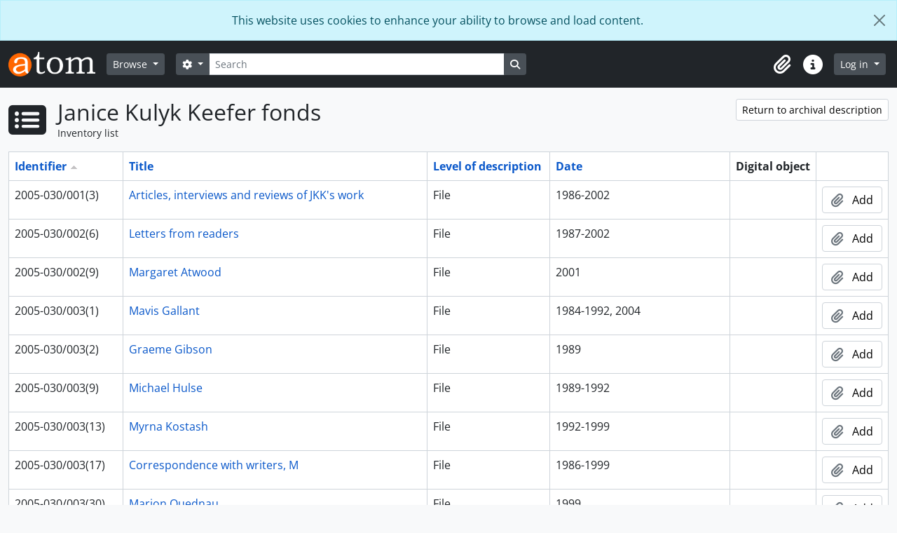

--- FILE ---
content_type: text/html; charset=utf-8
request_url: https://atom.library.yorku.ca/index.php/janice-kulyk-keefer-fonds/informationobject/inventory
body_size: 10845
content:
<!DOCTYPE html>
<html lang="en" dir="ltr">
  <head>
    <meta charset="utf-8">
    <meta name="viewport" content="width=device-width, initial-scale=1">
    <title>Janice Kulyk Keefer fonds - Inventory list - York University Libraries Clara Thomas Archives &amp; Special Collections</title>
        <link rel="shortcut icon" href="/favicon.ico">
    <script defer src="/dist/js/vendor.bundle.1697f26639ee588df9ee.js"></script><script defer src="/dist/js/arDominionB5Plugin.bundle.7522e096e2153c557e7c.js"></script><link href="/dist/css/arDominionB5Plugin.bundle.f93253c1b4f1a0e1d6f5.css" rel="stylesheet">
    
<!-- Matomo -->
<script>
  var _paq = window._paq = window._paq || [];
  /* tracker methods like "setCustomDimension" should be called before "trackPageView" */
  _paq.push(['trackPageView']);
  _paq.push(['enableLinkTracking']);
  (function() {
    var u="https://matomo.library.yorku.ca/";
    _paq.push(['setTrackerUrl', u+'matomo.php']);
    _paq.push(['setSiteId', '81']);
    var d=document, g=d.createElement('script'), s=d.getElementsByTagName('script')[0];
    g.async=true; g.src=u+'matomo.js'; s.parentNode.insertBefore(g,s);
  })();
</script>
<!-- End Matomo Code -->

  </head>
  <body class="d-flex flex-column min-vh-100 informationobject inventory show-edit-tooltips">
        <div class="visually-hidden-focusable p-3 border-bottom">
  <a class="btn btn-sm btn-secondary" href="#main-column">
    Skip to main content  </a>
</div>
    
<div id="privacy-message" class="alert alert-info alert-dismissible rounded-0 text-center mb-0" role="alert">
  <p>This website uses cookies to enhance your ability to browse and load content.</p>  <button type="button" class="btn-close" data-bs-dismiss="alert" aria-label="Close"></button>
</div>



<header id="top-bar" class="navbar navbar-expand-lg navbar-dark bg-dark" role="navigation" aria-label="Main navigation">
  <div class="container-fluid">
          <a class="navbar-brand d-flex flex-wrap flex-lg-nowrap align-items-center py-0 me-0" href="/index.php/" title="Home" rel="home">
                  <img alt="AtoM logo" class="d-inline-block my-2 me-3" height="35" src="/plugins/arDominionB5Plugin/images/logo.png" />                      </a>
        <button class="navbar-toggler atom-btn-secondary my-2 me-1 px-1" type="button" data-bs-toggle="collapse" data-bs-target="#navbar-content" aria-controls="navbar-content" aria-expanded="false">
      <i 
        class="fas fa-2x fa-fw fa-bars" 
        data-bs-toggle="tooltip"
        data-bs-placement="bottom"
        title="Toggle navigation"
        aria-hidden="true">
      </i>
      <span class="visually-hidden">Toggle navigation</span>
    </button>
    <div class="collapse navbar-collapse flex-wrap justify-content-end me-1" id="navbar-content">
      <div class="d-flex flex-wrap flex-lg-nowrap flex-grow-1">
        <div class="dropdown my-2 me-3">
  <button class="btn btn-sm atom-btn-secondary dropdown-toggle" type="button" id="browse-menu" data-bs-toggle="dropdown" aria-expanded="false">
    Browse  </button>
  <ul class="dropdown-menu mt-2" aria-labelledby="browse-menu">
    <li>
      <h6 class="dropdown-header">
        Browse      </h6>
    </li>
                  <li id="node_browseInformationObjects">
          <a class="dropdown-item" href="/index.php/informationobject/browse" title="Archival descriptions">Archival descriptions</a>        </li>
                        <li id="node_browseActors">
          <a class="dropdown-item" href="/index.php/actor/browse" title="People and organizations">People and organizations</a>        </li>
                        <li id="node_browseSubjects">
          <a class="dropdown-item" href="/index.php/taxonomy/index/id/35" title="Subjects">Subjects</a>        </li>
                        <li id="node_browsePlaces">
          <a class="dropdown-item" href="/index.php/taxonomy/index/id/42" title="Places">Places</a>        </li>
                        <li id="node_browseDigitalObjects">
          <a class="dropdown-item" href="/index.php/informationobject/browse?view=card&amp;onlyMedia=1&amp;topLod=0" title="Digital objects">Digital objects</a>        </li>
            </ul>
</div>
        <form
  id="search-box"
  class="d-flex flex-grow-1 my-2"
  role="search"
  action="/index.php/informationobject/browse">
  <h2 class="visually-hidden">Search</h2>
  <input type="hidden" name="topLod" value="0">
  <input type="hidden" name="sort" value="relevance">
  <div class="input-group flex-nowrap">
    <button
      id="search-box-options"
      class="btn btn-sm atom-btn-secondary dropdown-toggle"
      type="button"
      data-bs-toggle="dropdown"
      data-bs-auto-close="outside"
      aria-expanded="false">
      <i class="fas fa-cog" aria-hidden="true"></i>
      <span class="visually-hidden">Search options</span>
    </button>
    <div class="dropdown-menu mt-2" aria-labelledby="search-box-options">
            <a class="dropdown-item" href="/index.php/informationobject/browse?showAdvanced=1&topLod=0">
        Advanced search      </a>
    </div>
    <input
      id="search-box-input"
      class="form-control form-control-sm dropdown-toggle"
      type="search"
      name="query"
      autocomplete="off"
      value=""
      placeholder="Search"
      data-url="/index.php/search/autocomplete"
      data-bs-toggle="dropdown"
      aria-label="Search"
      aria-expanded="false">
    <ul id="search-box-results" class="dropdown-menu mt-2" aria-labelledby="search-box-input"></ul>
    <button class="btn btn-sm atom-btn-secondary" type="submit">
      <i class="fas fa-search" aria-hidden="true"></i>
      <span class="visually-hidden">Search in browse page</span>
    </button>
  </div>
</form>
      </div>
      <div class="d-flex flex-nowrap flex-column flex-lg-row align-items-strech align-items-lg-center">
        <ul class="navbar-nav mx-lg-2">
                    <li class="nav-item dropdown d-flex flex-column">
  <a
    class="nav-link dropdown-toggle d-flex align-items-center p-0"
    href="#"
    id="clipboard-menu"
    role="button"
    data-bs-toggle="dropdown"
    aria-expanded="false"
    data-total-count-label="records added"
    data-alert-close="Close"
    data-load-alert-message="There was an error loading the clipboard content."
    data-export-alert-message="The clipboard is empty for this entity type."
    data-export-check-url="/index.php/clipboard/exportCheck"
    data-delete-alert-message="Note: clipboard items unclipped in this page will be removed from the clipboard when the page is refreshed. You can re-select them now, or reload the page to remove them completely. Using the sort or print preview buttons will also cause a page reload - so anything currently deselected will be lost!">
    <i
      class="fas fa-2x fa-fw fa-paperclip px-0 px-lg-2 py-2"
      data-bs-toggle="tooltip"
      data-bs-placement="bottom"
      data-bs-custom-class="d-none d-lg-block"
      title="Clipboard"
      aria-hidden="true">
    </i>
    <span class="d-lg-none mx-1" aria-hidden="true">
      Clipboard    </span>
    <span class="visually-hidden">
      Clipboard    </span>
  </a>
  <ul class="dropdown-menu dropdown-menu-end mb-2" aria-labelledby="clipboard-menu">
    <li>
      <h6 class="dropdown-header">
        Clipboard      </h6>
    </li>
    <li class="text-muted text-nowrap px-3 pb-2">
      <span
        id="counts-block"
        data-information-object-label="Archival description"
        data-actor-object-label="Authority record"
        data-repository-object-label="Archival institution">
      </span>
    </li>
                  <li id="node_clearClipboard">
          <a class="dropdown-item" href="/index.php/" title="Clear all selections">Clear all selections</a>        </li>
                        <li id="node_goToClipboard">
          <a class="dropdown-item" href="/index.php/clipboard/view" title="Go to clipboard">Go to clipboard</a>        </li>
                        <li id="node_loadClipboard">
          <a class="dropdown-item" href="/index.php/clipboard/load" title="Load clipboard">Load clipboard</a>        </li>
                        <li id="node_saveClipboard">
          <a class="dropdown-item" href="/index.php/clipboard/save" title="Save clipboard">Save clipboard</a>        </li>
            </ul>
</li>
                    <li class="nav-item dropdown d-flex flex-column">
  <a
    class="nav-link dropdown-toggle d-flex align-items-center p-0"
    href="#"
    id="quick-links-menu"
    role="button"
    data-bs-toggle="dropdown"
    aria-expanded="false">
    <i
      class="fas fa-2x fa-fw fa-info-circle px-0 px-lg-2 py-2"
      data-bs-toggle="tooltip"
      data-bs-placement="bottom"
      data-bs-custom-class="d-none d-lg-block"
      title="Quick links"
      aria-hidden="true">
    </i>
    <span class="d-lg-none mx-1" aria-hidden="true">
      Quick links    </span> 
    <span class="visually-hidden">
      Quick links    </span>
  </a>
  <ul class="dropdown-menu dropdown-menu-end mb-2" aria-labelledby="quick-links-menu">
    <li>
      <h6 class="dropdown-header">
        Quick links      </h6>
    </li>
                  <li id="node_home">
          <a class="dropdown-item" href="/index.php/" title="Home">Home</a>        </li>
                                                      <li id="node_privacy">
          <a class="dropdown-item" href="/index.php/privacy" title="Privacy Policy">Privacy Policy</a>        </li>
            </ul>
</li>
        </ul>
              <div class="dropdown my-2">
    <button class="btn btn-sm atom-btn-secondary dropdown-toggle" type="button" id="user-menu" data-bs-toggle="dropdown" data-bs-auto-close="outside" aria-expanded="false">
      Log in    </button>
    <div class="dropdown-menu dropdown-menu-lg-end mt-2" aria-labelledby="user-menu">
      <div>
        <h6 class="dropdown-header">
          Have an account?        </h6>
      </div>
      <form class="mx-3 my-2" action="/index.php/user/login" method="post">        <input type="hidden" name="_csrf_token" value="5b78ba68c7e4a4e543e806c41244e1e6" id="csrf_token" /><input type="hidden" name="next" value="https://atom.library.yorku.ca/index.php/janice-kulyk-keefer-fonds/informationobject/inventory" id="next" />        <div class="mb-3"><label class="form-label" for="email">Email<span aria-hidden="true" class="text-primary ms-1"><strong>*</strong></span><span class="visually-hidden">This field is required.</span></label><input type="text" name="email" class="form-control-sm form-control" id="email" /></div>        <div class="mb-3"><label class="form-label" for="password">Password<span aria-hidden="true" class="text-primary ms-1"><strong>*</strong></span><span class="visually-hidden">This field is required.</span></label><input type="password" name="password" class="form-control-sm form-control" autocomplete="off" id="password" /></div>        <button class="btn btn-sm atom-btn-secondary" type="submit">
          Log in        </button>
      </form>
    </div>
  </div>
      </div>
    </div>
  </div>
</header>

    
<div id="wrapper" class="container-xxl pt-3 flex-grow-1">
            <div id="main-column" role="main">
      <div class="d-flex flex-wrap gap-3 mb-3">
    <div class="multiline-header d-inline-flex align-items-center me-2">
      <i class="fas fa-3x fa-list-alt me-3" aria-hidden="true"></i>
      <div class="d-flex flex-column">
        <h1 class="mb-0" aria-describedby="heading-label">
          Janice Kulyk Keefer fonds        </h1>
        <span class="small" id="heading-label">
          Inventory list        </span>
      </div>
    </div>

    <div class="ms-auto">
      <a class="btn btn-sm atom-btn-white text-wrap" href="/index.php/janice-kulyk-keefer-fonds" title="Return to archival description">Return to archival description</a>    </div>
  </div>

                    <div class="table-responsive mb-3">
        <table class="table table-bordered mb-0">
          <tr class="text-nowrap">
            <th class="sortable" width="14%">

  
  <a title="Sort" class="sortable" href="/index.php/janice-kulyk-keefer-fonds/informationobject/inventory?sort=identifierDown">Identifier</a>
      <img alt="Sort ascending" src="/images/up.gif" />  
</th>
            <th class="sortable" width="40%">

  
  <a title="Sort" class="sortable" href="/index.php/janice-kulyk-keefer-fonds/informationobject/inventory?sort=titleUp">Title</a>
  
</th>
            <th class="sortable" width="14%">

  
  <a title="Sort" class="sortable" href="/index.php/janice-kulyk-keefer-fonds/informationobject/inventory?sort=levelUp">Level of description</a>
  
</th>
            <th class="sortable" width="24%">

  
  <a title="Sort" class="sortable" href="/index.php/janice-kulyk-keefer-fonds/informationobject/inventory?sort=dateUp">Date</a>
  
</th>
            <th width="8%">Digital object</th>
            <th></th>
          </tr>
                                  <tr>
              <td>
                2005-030/001(3)              </td>
              <td><a href="/index.php/articles-interviews-and-reviews-of-jkks-work-2" title="Articles, interviews and reviews of JKK's work">Articles, interviews and reviews of JKK's work</a></td>
              <td>
                                                  File                              </td>
              <td>
                1986-2002              </td>
              <td>
                              </td>
              <td>
                <button
  class="btn atom-btn-white ms-auto active-primary clipboard"
  data-clipboard-slug="articles-interviews-and-reviews-of-jkks-work-2"
  data-clipboard-type="informationObject"
    data-title="Add"
  data-alt-title="Remove">
  <i class="fas fa-lg fa-paperclip" aria-hidden="true"></i>
  <span class="ms-2">
    Add  </span>
</button>
              </td>
            </tr>
                                  <tr>
              <td>
                2005-030/002(6)              </td>
              <td><a href="/index.php/letters-from-readers-7" title="Letters from readers">Letters from readers</a></td>
              <td>
                                                  File                              </td>
              <td>
                1987-2002              </td>
              <td>
                              </td>
              <td>
                <button
  class="btn atom-btn-white ms-auto active-primary clipboard"
  data-clipboard-slug="letters-from-readers-7"
  data-clipboard-type="informationObject"
    data-title="Add"
  data-alt-title="Remove">
  <i class="fas fa-lg fa-paperclip" aria-hidden="true"></i>
  <span class="ms-2">
    Add  </span>
</button>
              </td>
            </tr>
                                  <tr>
              <td>
                2005-030/002(9)              </td>
              <td><a href="/index.php/margaret-atwood-4" title="Margaret Atwood">Margaret Atwood</a></td>
              <td>
                                                  File                              </td>
              <td>
                2001              </td>
              <td>
                              </td>
              <td>
                <button
  class="btn atom-btn-white ms-auto active-primary clipboard"
  data-clipboard-slug="margaret-atwood-4"
  data-clipboard-type="informationObject"
    data-title="Add"
  data-alt-title="Remove">
  <i class="fas fa-lg fa-paperclip" aria-hidden="true"></i>
  <span class="ms-2">
    Add  </span>
</button>
              </td>
            </tr>
                                  <tr>
              <td>
                2005-030/003(1)              </td>
              <td><a href="/index.php/mavis-gallant" title="Mavis Gallant">Mavis Gallant</a></td>
              <td>
                                                  File                              </td>
              <td>
                1984-1992, 2004              </td>
              <td>
                              </td>
              <td>
                <button
  class="btn atom-btn-white ms-auto active-primary clipboard"
  data-clipboard-slug="mavis-gallant"
  data-clipboard-type="informationObject"
    data-title="Add"
  data-alt-title="Remove">
  <i class="fas fa-lg fa-paperclip" aria-hidden="true"></i>
  <span class="ms-2">
    Add  </span>
</button>
              </td>
            </tr>
                                  <tr>
              <td>
                2005-030/003(2)              </td>
              <td><a href="/index.php/graeme-gibson" title="Graeme Gibson">Graeme Gibson</a></td>
              <td>
                                                  File                              </td>
              <td>
                1989              </td>
              <td>
                              </td>
              <td>
                <button
  class="btn atom-btn-white ms-auto active-primary clipboard"
  data-clipboard-slug="graeme-gibson"
  data-clipboard-type="informationObject"
    data-title="Add"
  data-alt-title="Remove">
  <i class="fas fa-lg fa-paperclip" aria-hidden="true"></i>
  <span class="ms-2">
    Add  </span>
</button>
              </td>
            </tr>
                                  <tr>
              <td>
                2005-030/003(9)              </td>
              <td><a href="/index.php/michael-hulse-3" title="Michael Hulse">Michael Hulse</a></td>
              <td>
                                                  File                              </td>
              <td>
                1989-1992              </td>
              <td>
                              </td>
              <td>
                <button
  class="btn atom-btn-white ms-auto active-primary clipboard"
  data-clipboard-slug="michael-hulse-3"
  data-clipboard-type="informationObject"
    data-title="Add"
  data-alt-title="Remove">
  <i class="fas fa-lg fa-paperclip" aria-hidden="true"></i>
  <span class="ms-2">
    Add  </span>
</button>
              </td>
            </tr>
                                  <tr>
              <td>
                2005-030/003(13)              </td>
              <td><a href="/index.php/myrna-kostash" title="Myrna Kostash">Myrna Kostash</a></td>
              <td>
                                                  File                              </td>
              <td>
                1992-1999              </td>
              <td>
                              </td>
              <td>
                <button
  class="btn atom-btn-white ms-auto active-primary clipboard"
  data-clipboard-slug="myrna-kostash"
  data-clipboard-type="informationObject"
    data-title="Add"
  data-alt-title="Remove">
  <i class="fas fa-lg fa-paperclip" aria-hidden="true"></i>
  <span class="ms-2">
    Add  </span>
</button>
              </td>
            </tr>
                                  <tr>
              <td>
                2005-030/003(17)              </td>
              <td><a href="/index.php/correspondence-with-writers-m" title="Correspondence with writers, M">Correspondence with writers, M</a></td>
              <td>
                                                  File                              </td>
              <td>
                1986-1999              </td>
              <td>
                              </td>
              <td>
                <button
  class="btn atom-btn-white ms-auto active-primary clipboard"
  data-clipboard-slug="correspondence-with-writers-m"
  data-clipboard-type="informationObject"
    data-title="Add"
  data-alt-title="Remove">
  <i class="fas fa-lg fa-paperclip" aria-hidden="true"></i>
  <span class="ms-2">
    Add  </span>
</button>
              </td>
            </tr>
                                  <tr>
              <td>
                2005-030/003(30)              </td>
              <td><a href="/index.php/marion-quednau" title="Marion Quednau">Marion Quednau</a></td>
              <td>
                                                  File                              </td>
              <td>
                1999              </td>
              <td>
                              </td>
              <td>
                <button
  class="btn atom-btn-white ms-auto active-primary clipboard"
  data-clipboard-slug="marion-quednau"
  data-clipboard-type="informationObject"
    data-title="Add"
  data-alt-title="Remove">
  <i class="fas fa-lg fa-paperclip" aria-hidden="true"></i>
  <span class="ms-2">
    Add  </span>
</button>
              </td>
            </tr>
                                  <tr>
              <td>
                2005-030/003(37)              </td>
              <td><a href="/index.php/esta-spalding" title="Esta Spalding">Esta Spalding</a></td>
              <td>
                                                  File                              </td>
              <td>
                2000              </td>
              <td>
                              </td>
              <td>
                <button
  class="btn atom-btn-white ms-auto active-primary clipboard"
  data-clipboard-slug="esta-spalding"
  data-clipboard-type="informationObject"
    data-title="Add"
  data-alt-title="Remove">
  <i class="fas fa-lg fa-paperclip" aria-hidden="true"></i>
  <span class="ms-2">
    Add  </span>
</button>
              </td>
            </tr>
                                  <tr>
              <td>
                2005-030/003(40)              </td>
              <td><a href="/index.php/jane-urquhart" title="Jane Urquhart">Jane Urquhart</a></td>
              <td>
                                                  File                              </td>
              <td>
                1990              </td>
              <td>
                              </td>
              <td>
                <button
  class="btn atom-btn-white ms-auto active-primary clipboard"
  data-clipboard-slug="jane-urquhart"
  data-clipboard-type="informationObject"
    data-title="Add"
  data-alt-title="Remove">
  <i class="fas fa-lg fa-paperclip" aria-hidden="true"></i>
  <span class="ms-2">
    Add  </span>
</button>
              </td>
            </tr>
                                  <tr>
              <td>
                2005-030/003(43)              </td>
              <td><a href="/index.php/robert-weaver" title="Robert Weaver">Robert Weaver</a></td>
              <td>
                                                  File                              </td>
              <td>
                1986-1999              </td>
              <td>
                              </td>
              <td>
                <button
  class="btn atom-btn-white ms-auto active-primary clipboard"
  data-clipboard-slug="robert-weaver"
  data-clipboard-type="informationObject"
    data-title="Add"
  data-alt-title="Remove">
  <i class="fas fa-lg fa-paperclip" aria-hidden="true"></i>
  <span class="ms-2">
    Add  </span>
</button>
              </td>
            </tr>
                                  <tr>
              <td>
                2005-030/003(44)              </td>
              <td><a href="/index.php/margaret-webb" title="Margaret Webb">Margaret Webb</a></td>
              <td>
                                                  File                              </td>
              <td>
                1991-1993              </td>
              <td>
                              </td>
              <td>
                <button
  class="btn atom-btn-white ms-auto active-primary clipboard"
  data-clipboard-slug="margaret-webb"
  data-clipboard-type="informationObject"
    data-title="Add"
  data-alt-title="Remove">
  <i class="fas fa-lg fa-paperclip" aria-hidden="true"></i>
  <span class="ms-2">
    Add  </span>
</button>
              </td>
            </tr>
                                  <tr>
              <td>
                2005-030/003(45)              </td>
              <td><a href="/index.php/phyllis-webb-2" title="Phyllis Webb">Phyllis Webb</a></td>
              <td>
                                                  File                              </td>
              <td>
                              </td>
              <td>
                              </td>
              <td>
                <button
  class="btn atom-btn-white ms-auto active-primary clipboard"
  data-clipboard-slug="phyllis-webb-2"
  data-clipboard-type="informationObject"
    data-title="Add"
  data-alt-title="Remove">
  <i class="fas fa-lg fa-paperclip" aria-hidden="true"></i>
  <span class="ms-2">
    Add  </span>
</button>
              </td>
            </tr>
                                  <tr>
              <td>
                2005-030/004(1)              </td>
              <td><a href="/index.php/budge-wilson" title="Budge Wilson">Budge Wilson</a></td>
              <td>
                                                  File                              </td>
              <td>
                1992-1993              </td>
              <td>
                              </td>
              <td>
                <button
  class="btn atom-btn-white ms-auto active-primary clipboard"
  data-clipboard-slug="budge-wilson"
  data-clipboard-type="informationObject"
    data-title="Add"
  data-alt-title="Remove">
  <i class="fas fa-lg fa-paperclip" aria-hidden="true"></i>
  <span class="ms-2">
    Add  </span>
</button>
              </td>
            </tr>
                                  <tr>
              <td>
                2005-030/004(2)              </td>
              <td><a href="/index.php/rachel-watt" title="Rachel Watt">Rachel Watt</a></td>
              <td>
                                                  File                              </td>
              <td>
                              </td>
              <td>
                              </td>
              <td>
                <button
  class="btn atom-btn-white ms-auto active-primary clipboard"
  data-clipboard-slug="rachel-watt"
  data-clipboard-type="informationObject"
    data-title="Add"
  data-alt-title="Remove">
  <i class="fas fa-lg fa-paperclip" aria-hidden="true"></i>
  <span class="ms-2">
    Add  </span>
</button>
              </td>
            </tr>
                                  <tr>
              <td>
                2009-018/001(3)              </td>
              <td><a href="/index.php/correspondence-1028" title="Correspondence">Correspondence</a></td>
              <td>
                                                  File                              </td>
              <td>
                1972-1973, 1985, 1990-1999              </td>
              <td>
                              </td>
              <td>
                <button
  class="btn atom-btn-white ms-auto active-primary clipboard"
  data-clipboard-slug="correspondence-1028"
  data-clipboard-type="informationObject"
    data-title="Add"
  data-alt-title="Remove">
  <i class="fas fa-lg fa-paperclip" aria-hidden="true"></i>
  <span class="ms-2">
    Add  </span>
</button>
              </td>
            </tr>
                                  <tr>
              <td>
                2009-018/001(4)              </td>
              <td><a href="/index.php/correspondence-1029" title="Correspondence">Correspondence</a></td>
              <td>
                                                  File                              </td>
              <td>
                2004-2008              </td>
              <td>
                              </td>
              <td>
                <button
  class="btn atom-btn-white ms-auto active-primary clipboard"
  data-clipboard-slug="correspondence-1029"
  data-clipboard-type="informationObject"
    data-title="Add"
  data-alt-title="Remove">
  <i class="fas fa-lg fa-paperclip" aria-hidden="true"></i>
  <span class="ms-2">
    Add  </span>
</button>
              </td>
            </tr>
                                  <tr>
              <td>
                2009-018/001(10)              </td>
              <td><a href="/index.php/drawing-of-janice-kulyk-keefer" title="Drawing of Janice Kulyk Keefer">Drawing of Janice Kulyk Keefer</a></td>
              <td>
                                                  Item                              </td>
              <td>
                [198-]              </td>
              <td>
                              </td>
              <td>
                <button
  class="btn atom-btn-white ms-auto active-primary clipboard"
  data-clipboard-slug="drawing-of-janice-kulyk-keefer"
  data-clipboard-type="informationObject"
    data-title="Add"
  data-alt-title="Remove">
  <i class="fas fa-lg fa-paperclip" aria-hidden="true"></i>
  <span class="ms-2">
    Add  </span>
</button>
              </td>
            </tr>
                                  <tr>
              <td>
                2009-018/001(12)              </td>
              <td><a href="/index.php/green-library-reviews" title="&quot;The green library&quot; : reviews">&quot;The green library&quot; : reviews</a></td>
              <td>
                                                  File                              </td>
              <td>
                1996, 1998              </td>
              <td>
                              </td>
              <td>
                <button
  class="btn atom-btn-white ms-auto active-primary clipboard"
  data-clipboard-slug="green-library-reviews"
  data-clipboard-type="informationObject"
    data-title="Add"
  data-alt-title="Remove">
  <i class="fas fa-lg fa-paperclip" aria-hidden="true"></i>
  <span class="ms-2">
    Add  </span>
</button>
              </td>
            </tr>
                                  <tr>
              <td>
                2009-018/002(1)              </td>
              <td><a href="/index.php/interviews-with-and-profiles-of-janice-kulyk-keefer" title="Interviews with and profiles of Janice Kulyk Keefer">Interviews with and profiles of Janice Kulyk Keefer</a></td>
              <td>
                                                  File                              </td>
              <td>
                1994-1998              </td>
              <td>
                              </td>
              <td>
                <button
  class="btn atom-btn-white ms-auto active-primary clipboard"
  data-clipboard-slug="interviews-with-and-profiles-of-janice-kulyk-keefer"
  data-clipboard-type="informationObject"
    data-title="Add"
  data-alt-title="Remove">
  <i class="fas fa-lg fa-paperclip" aria-hidden="true"></i>
  <span class="ms-2">
    Add  </span>
</button>
              </td>
            </tr>
                                  <tr>
              <td>
                2009-018/002(2)              </td>
              <td><a href="/index.php/janice-kulyk-keefer-olean-public-library-new-york" title="Janice Kulyk Keefer : Olean Public Library, New York">Janice Kulyk Keefer : Olean Public Library, New York</a></td>
              <td>
                                                  Item                              </td>
              <td>
                23 Nov. 1998              </td>
              <td>
                              </td>
              <td>
                <button
  class="btn atom-btn-white ms-auto active-primary clipboard"
  data-clipboard-slug="janice-kulyk-keefer-olean-public-library-new-york"
  data-clipboard-type="informationObject"
    data-title="Add"
  data-alt-title="Remove">
  <i class="fas fa-lg fa-paperclip" aria-hidden="true"></i>
  <span class="ms-2">
    Add  </span>
</button>
              </td>
            </tr>
                                  <tr>
              <td>
                2009-018/002(8)              </td>
              <td><a href="/index.php/receipts-tony-solowski" title="Receipts : Tony Solowski">Receipts : Tony Solowski</a></td>
              <td>
                                                  File                              </td>
              <td>
                1927-1933              </td>
              <td>
                              </td>
              <td>
                <button
  class="btn atom-btn-white ms-auto active-primary clipboard"
  data-clipboard-slug="receipts-tony-solowski"
  data-clipboard-type="informationObject"
    data-title="Add"
  data-alt-title="Remove">
  <i class="fas fa-lg fa-paperclip" aria-hidden="true"></i>
  <span class="ms-2">
    Add  </span>
</button>
              </td>
            </tr>
                                  <tr>
              <td>
                2009-018/002(9)              </td>
              <td><a href="/index.php/reviews-of-rest-harrow-and-april-showers-by-danielle-schaub" title="Reviews of &quot;Rest harrow&quot; and &quot;April showers&quot; by Danielle Schaub">Reviews of &quot;Rest harrow&quot; and &quot;April showers&quot; by Danielle Schaub</a></td>
              <td>
                                                  File                              </td>
              <td>
                1995-1996              </td>
              <td>
                              </td>
              <td>
                <button
  class="btn atom-btn-white ms-auto active-primary clipboard"
  data-clipboard-slug="reviews-of-rest-harrow-and-april-showers-by-danielle-schaub"
  data-clipboard-type="informationObject"
    data-title="Add"
  data-alt-title="Remove">
  <i class="fas fa-lg fa-paperclip" aria-hidden="true"></i>
  <span class="ms-2">
    Add  </span>
</button>
              </td>
            </tr>
                                  <tr>
              <td>
                2012-015/006(12)              </td>
              <td><a href="/index.php/curriculum-vitae-13" title="Curriculum vitae">Curriculum vitae</a></td>
              <td>
                                                  Item                              </td>
              <td>
                [198-?]              </td>
              <td>
                              </td>
              <td>
                <button
  class="btn atom-btn-white ms-auto active-primary clipboard"
  data-clipboard-slug="curriculum-vitae-13"
  data-clipboard-type="informationObject"
    data-title="Add"
  data-alt-title="Remove">
  <i class="fas fa-lg fa-paperclip" aria-hidden="true"></i>
  <span class="ms-2">
    Add  </span>
</button>
              </td>
            </tr>
                                  <tr>
              <td>
                2012-015/014(10)              </td>
              <td><a href="/index.php/thomas-solowski-keefer-son-of-janice-kulyk-keefer-poems" title="Thomas Solowski Keefer (son of Janice Kulyk Keefer) : poems">Thomas Solowski Keefer (son of Janice Kulyk Keefer) : poems</a></td>
              <td>
                                                  File                              </td>
              <td>
                [198-?]              </td>
              <td>
                              </td>
              <td>
                <button
  class="btn atom-btn-white ms-auto active-primary clipboard"
  data-clipboard-slug="thomas-solowski-keefer-son-of-janice-kulyk-keefer-poems"
  data-clipboard-type="informationObject"
    data-title="Add"
  data-alt-title="Remove">
  <i class="fas fa-lg fa-paperclip" aria-hidden="true"></i>
  <span class="ms-2">
    Add  </span>
</button>
              </td>
            </tr>
                                  <tr>
              <td>
                2012-015/014(11)              </td>
              <td><a href="/index.php/radio-interview-for-mom-cd" title="Radio interview (for mom) : CD">Radio interview (for mom) : CD</a></td>
              <td>
                                                  Item                              </td>
              <td>
                              </td>
              <td>
                              </td>
              <td>
                <button
  class="btn atom-btn-white ms-auto active-primary clipboard"
  data-clipboard-slug="radio-interview-for-mom-cd"
  data-clipboard-type="informationObject"
    data-title="Add"
  data-alt-title="Remove">
  <i class="fas fa-lg fa-paperclip" aria-hidden="true"></i>
  <span class="ms-2">
    Add  </span>
</button>
              </td>
            </tr>
                                  <tr>
              <td>
                2005-030/004(15)              </td>
              <td><a href="/index.php/articles-by-jkk-2" title="Articles by JKK">Articles by JKK</a></td>
              <td>
                                                  File                              </td>
              <td>
                1993-2003              </td>
              <td>
                              </td>
              <td>
                <button
  class="btn atom-btn-white ms-auto active-primary clipboard"
  data-clipboard-slug="articles-by-jkk-2"
  data-clipboard-type="informationObject"
    data-title="Add"
  data-alt-title="Remove">
  <i class="fas fa-lg fa-paperclip" aria-hidden="true"></i>
  <span class="ms-2">
    Add  </span>
</button>
              </td>
            </tr>
                                  <tr>
              <td>
                2005-030/005(3)              </td>
              <td><a href="/index.php/articles-reviewed-by-jkk-2" title="Articles reviewed by JKK">Articles reviewed by JKK</a></td>
              <td>
                                                  File                              </td>
              <td>
                1986-1999              </td>
              <td>
                              </td>
              <td>
                <button
  class="btn atom-btn-white ms-auto active-primary clipboard"
  data-clipboard-slug="articles-reviewed-by-jkk-2"
  data-clipboard-type="informationObject"
    data-title="Add"
  data-alt-title="Remove">
  <i class="fas fa-lg fa-paperclip" aria-hidden="true"></i>
  <span class="ms-2">
    Add  </span>
</button>
              </td>
            </tr>
                                  <tr>
              <td>
                2005-030/005(6)              </td>
              <td><a href="/index.php/in-paris-deathly-calm" title="In Paris, a deathly calm">In Paris, a deathly calm</a></td>
              <td>
                                                  File                              </td>
              <td>
                27 Mar. 1999              </td>
              <td>
                              </td>
              <td>
                <button
  class="btn atom-btn-white ms-auto active-primary clipboard"
  data-clipboard-slug="in-paris-deathly-calm"
  data-clipboard-type="informationObject"
    data-title="Add"
  data-alt-title="Remove">
  <i class="fas fa-lg fa-paperclip" aria-hidden="true"></i>
  <span class="ms-2">
    Add  </span>
</button>
              </td>
            </tr>
                                  <tr>
              <td>
                2005-030/005(9)              </td>
              <td><a href="/index.php/in-praise-of-gravity-connie-draft" title="In praise of gravity, Connie, draft">In praise of gravity, Connie, draft</a></td>
              <td>
                                                  File                              </td>
              <td>
                              </td>
              <td>
                              </td>
              <td>
                <button
  class="btn atom-btn-white ms-auto active-primary clipboard"
  data-clipboard-slug="in-praise-of-gravity-connie-draft"
  data-clipboard-type="informationObject"
    data-title="Add"
  data-alt-title="Remove">
  <i class="fas fa-lg fa-paperclip" aria-hidden="true"></i>
  <span class="ms-2">
    Add  </span>
</button>
              </td>
            </tr>
                                  <tr>
              <td>
                2005-030/006(2)              </td>
              <td><a href="/index.php/marrying-sea-revised-draft" title="Marrying the sea, revised draft">Marrying the sea, revised draft</a></td>
              <td>
                                                  File                              </td>
              <td>
                              </td>
              <td>
                              </td>
              <td>
                <button
  class="btn atom-btn-white ms-auto active-primary clipboard"
  data-clipboard-slug="marrying-sea-revised-draft"
  data-clipboard-type="informationObject"
    data-title="Add"
  data-alt-title="Remove">
  <i class="fas fa-lg fa-paperclip" aria-hidden="true"></i>
  <span class="ms-2">
    Add  </span>
</button>
              </td>
            </tr>
                                  <tr>
              <td>
                2005-030/006(25)              </td>
              <td><a href="/index.php/lovely-life-early-prose-fragment" title="A lovely life, early prose fragment">A lovely life, early prose fragment</a></td>
              <td>
                                                  File                              </td>
              <td>
                              </td>
              <td>
                              </td>
              <td>
                <button
  class="btn atom-btn-white ms-auto active-primary clipboard"
  data-clipboard-slug="lovely-life-early-prose-fragment"
  data-clipboard-type="informationObject"
    data-title="Add"
  data-alt-title="Remove">
  <i class="fas fa-lg fa-paperclip" aria-hidden="true"></i>
  <span class="ms-2">
    Add  </span>
</button>
              </td>
            </tr>
                                  <tr>
              <td>
                2005-030/007(2)              </td>
              <td><a href="/index.php/my-worst-journey-draft" title="My worst journey, draft">My worst journey, draft</a></td>
              <td>
                                                  File                              </td>
              <td>
                              </td>
              <td>
                              </td>
              <td>
                <button
  class="btn atom-btn-white ms-auto active-primary clipboard"
  data-clipboard-slug="my-worst-journey-draft"
  data-clipboard-type="informationObject"
    data-title="Add"
  data-alt-title="Remove">
  <i class="fas fa-lg fa-paperclip" aria-hidden="true"></i>
  <span class="ms-2">
    Add  </span>
</button>
              </td>
            </tr>
                                  <tr>
              <td>
                2005-030/007(5)              </td>
              <td><a href="/index.php/other-country-draft" title="The other country, draft">The other country, draft</a></td>
              <td>
                                                  File                              </td>
              <td>
                              </td>
              <td>
                              </td>
              <td>
                <button
  class="btn atom-btn-white ms-auto active-primary clipboard"
  data-clipboard-slug="other-country-draft"
  data-clipboard-type="informationObject"
    data-title="Add"
  data-alt-title="Remove">
  <i class="fas fa-lg fa-paperclip" aria-hidden="true"></i>
  <span class="ms-2">
    Add  </span>
</button>
              </td>
            </tr>
                                  <tr>
              <td>
                2005-030/007(6)              </td>
              <td><a href="/index.php/radiant-paradigms-and-chinks-of-light-mavis-gallants-polish-emigres-in-paris-draft" title="Radiant paradigms and chinks of light : Mavis Gallant's Polish emigres in Paris, draft">Radiant paradigms and chinks of light : Mavis Gallant's Polish emigres in Paris, draft</a></td>
              <td>
                                                  File                              </td>
              <td>
                              </td>
              <td>
                              </td>
              <td>
                <button
  class="btn atom-btn-white ms-auto active-primary clipboard"
  data-clipboard-slug="radiant-paradigms-and-chinks-of-light-mavis-gallants-polish-emigres-in-paris-draft"
  data-clipboard-type="informationObject"
    data-title="Add"
  data-alt-title="Remove">
  <i class="fas fa-lg fa-paperclip" aria-hidden="true"></i>
  <span class="ms-2">
    Add  </span>
</button>
              </td>
            </tr>
                                  <tr>
              <td>
                2005-030/007(18)              </td>
              <td><a href="/index.php/travelling-ladies-draft-3" title="Travelling ladies, draft">Travelling ladies, draft</a></td>
              <td>
                                                  File                              </td>
              <td>
                              </td>
              <td>
                              </td>
              <td>
                <button
  class="btn atom-btn-white ms-auto active-primary clipboard"
  data-clipboard-slug="travelling-ladies-draft-3"
  data-clipboard-type="informationObject"
    data-title="Add"
  data-alt-title="Remove">
  <i class="fas fa-lg fa-paperclip" aria-hidden="true"></i>
  <span class="ms-2">
    Add  </span>
</button>
              </td>
            </tr>
                                  <tr>
              <td>
                2005-030/008(8)              </td>
              <td><a href="/index.php/constellations-novella-doubt-that-stars-are-fire" title="Constellations, novella (doubt that the stars are fire)">Constellations, novella (doubt that the stars are fire)</a></td>
              <td>
                                                  File                              </td>
              <td>
                              </td>
              <td>
                              </td>
              <td>
                <button
  class="btn atom-btn-white ms-auto active-primary clipboard"
  data-clipboard-slug="constellations-novella-doubt-that-stars-are-fire"
  data-clipboard-type="informationObject"
    data-title="Add"
  data-alt-title="Remove">
  <i class="fas fa-lg fa-paperclip" aria-hidden="true"></i>
  <span class="ms-2">
    Add  </span>
</button>
              </td>
            </tr>
                                  <tr>
              <td>
                2005-030/009(5)              </td>
              <td><a href="/index.php/tracery-first-draft-of-rest-harrow" title="Tracery, first draft of Rest harrow">Tracery, first draft of Rest harrow</a></td>
              <td>
                                                  File                              </td>
              <td>
                              </td>
              <td>
                              </td>
              <td>
                <button
  class="btn atom-btn-white ms-auto active-primary clipboard"
  data-clipboard-slug="tracery-first-draft-of-rest-harrow"
  data-clipboard-type="informationObject"
    data-title="Add"
  data-alt-title="Remove">
  <i class="fas fa-lg fa-paperclip" aria-hidden="true"></i>
  <span class="ms-2">
    Add  </span>
</button>
              </td>
            </tr>
                                  <tr>
              <td>
                2005-030/010(1)              </td>
              <td><a href="/index.php/annas-book-galleys" title="Anna's book, galleys">Anna's book, galleys</a></td>
              <td>
                                                  File                              </td>
              <td>
                              </td>
              <td>
                              </td>
              <td>
                <button
  class="btn atom-btn-white ms-auto active-primary clipboard"
  data-clipboard-slug="annas-book-galleys"
  data-clipboard-type="informationObject"
    data-title="Add"
  data-alt-title="Remove">
  <i class="fas fa-lg fa-paperclip" aria-hidden="true"></i>
  <span class="ms-2">
    Add  </span>
</button>
              </td>
            </tr>
                                  <tr>
              <td>
                2005-030/010(6)              </td>
              <td><a href="/index.php/rest-harrow-selection" title="Rest harrow, selection">Rest harrow, selection</a></td>
              <td>
                                                  File                              </td>
              <td>
                              </td>
              <td>
                              </td>
              <td>
                <button
  class="btn atom-btn-white ms-auto active-primary clipboard"
  data-clipboard-slug="rest-harrow-selection"
  data-clipboard-type="informationObject"
    data-title="Add"
  data-alt-title="Remove">
  <i class="fas fa-lg fa-paperclip" aria-hidden="true"></i>
  <span class="ms-2">
    Add  </span>
</button>
              </td>
            </tr>
                                  <tr>
              <td>
                2005-030/010(8)              </td>
              <td><a href="/index.php/green-library-early-draft-2" title="The green library, early draft">The green library, early draft</a></td>
              <td>
                                                  File                              </td>
              <td>
                              </td>
              <td>
                              </td>
              <td>
                <button
  class="btn atom-btn-white ms-auto active-primary clipboard"
  data-clipboard-slug="green-library-early-draft-2"
  data-clipboard-type="informationObject"
    data-title="Add"
  data-alt-title="Remove">
  <i class="fas fa-lg fa-paperclip" aria-hidden="true"></i>
  <span class="ms-2">
    Add  </span>
</button>
              </td>
            </tr>
                                  <tr>
              <td>
                2005-030/011(2)              </td>
              <td><a href="/index.php/green-library-drafts-2" title="The green library, drafts">The green library, drafts</a></td>
              <td>
                                                  File                              </td>
              <td>
                              </td>
              <td>
                              </td>
              <td>
                <button
  class="btn atom-btn-white ms-auto active-primary clipboard"
  data-clipboard-slug="green-library-drafts-2"
  data-clipboard-type="informationObject"
    data-title="Add"
  data-alt-title="Remove">
  <i class="fas fa-lg fa-paperclip" aria-hidden="true"></i>
  <span class="ms-2">
    Add  </span>
</button>
              </td>
            </tr>
                                  <tr>
              <td>
                2005-030/011(7)              </td>
              <td><a href="/index.php/green-library-drafts-7" title="The green library, drafts">The green library, drafts</a></td>
              <td>
                                                  File                              </td>
              <td>
                              </td>
              <td>
                              </td>
              <td>
                <button
  class="btn atom-btn-white ms-auto active-primary clipboard"
  data-clipboard-slug="green-library-drafts-7"
  data-clipboard-type="informationObject"
    data-title="Add"
  data-alt-title="Remove">
  <i class="fas fa-lg fa-paperclip" aria-hidden="true"></i>
  <span class="ms-2">
    Add  </span>
</button>
              </td>
            </tr>
                                  <tr>
              <td>
                2005-030/012(1)              </td>
              <td><a href="/index.php/green-library-draft-2" title="The green library, draft">The green library, draft</a></td>
              <td>
                                                  File                              </td>
              <td>
                May 1990              </td>
              <td>
                              </td>
              <td>
                <button
  class="btn atom-btn-white ms-auto active-primary clipboard"
  data-clipboard-slug="green-library-draft-2"
  data-clipboard-type="informationObject"
    data-title="Add"
  data-alt-title="Remove">
  <i class="fas fa-lg fa-paperclip" aria-hidden="true"></i>
  <span class="ms-2">
    Add  </span>
</button>
              </td>
            </tr>
                                  <tr>
              <td>
                2005-030/012(2)              </td>
              <td><a href="/index.php/green-library-draft-3" title="The green library, draft">The green library, draft</a></td>
              <td>
                                                  File                              </td>
              <td>
                May 1990              </td>
              <td>
                              </td>
              <td>
                <button
  class="btn atom-btn-white ms-auto active-primary clipboard"
  data-clipboard-slug="green-library-draft-3"
  data-clipboard-type="informationObject"
    data-title="Add"
  data-alt-title="Remove">
  <i class="fas fa-lg fa-paperclip" aria-hidden="true"></i>
  <span class="ms-2">
    Add  </span>
</button>
              </td>
            </tr>
                                  <tr>
              <td>
                2005-030/012(6)              </td>
              <td><a href="/index.php/thieves-copy-edited-manuscript-3" title="Thieves, copy-edited manuscript">Thieves, copy-edited manuscript</a></td>
              <td>
                                                  File                              </td>
              <td>
                2005              </td>
              <td>
                              </td>
              <td>
                <button
  class="btn atom-btn-white ms-auto active-primary clipboard"
  data-clipboard-slug="thieves-copy-edited-manuscript-3"
  data-clipboard-type="informationObject"
    data-title="Add"
  data-alt-title="Remove">
  <i class="fas fa-lg fa-paperclip" aria-hidden="true"></i>
  <span class="ms-2">
    Add  </span>
</button>
              </td>
            </tr>
                                  <tr>
              <td>
                2005-030/013(1)              </td>
              <td><a href="/index.php/correspondence-notes-and-other-material-re-writing-of-honey-and-ashes" title="Correspondence, notes and other material re. writing of Honey and ashes">Correspondence, notes and other material re. writing of Honey and ashes</a></td>
              <td>
                                                  File                              </td>
              <td>
                1997-2003              </td>
              <td>
                              </td>
              <td>
                <button
  class="btn atom-btn-white ms-auto active-primary clipboard"
  data-clipboard-slug="correspondence-notes-and-other-material-re-writing-of-honey-and-ashes"
  data-clipboard-type="informationObject"
    data-title="Add"
  data-alt-title="Remove">
  <i class="fas fa-lg fa-paperclip" aria-hidden="true"></i>
  <span class="ms-2">
    Add  </span>
</button>
              </td>
            </tr>
                                  <tr>
              <td>
                2005-030/013(3)              </td>
              <td><a href="/index.php/homecoming-drafts" title="Homecoming, drafts">Homecoming, drafts</a></td>
              <td>
                                                  File                              </td>
              <td>
                              </td>
              <td>
                              </td>
              <td>
                <button
  class="btn atom-btn-white ms-auto active-primary clipboard"
  data-clipboard-slug="homecoming-drafts"
  data-clipboard-type="informationObject"
    data-title="Add"
  data-alt-title="Remove">
  <i class="fas fa-lg fa-paperclip" aria-hidden="true"></i>
  <span class="ms-2">
    Add  </span>
</button>
              </td>
            </tr>
                                  <tr>
              <td>
                2005-030/014(3)              </td>
              <td><a href="/index.php/homecoming-annotated-ms-2" title="Homecoming, annotated ms.">Homecoming, annotated ms.</a></td>
              <td>
                                                  File                              </td>
              <td>
                              </td>
              <td>
                              </td>
              <td>
                <button
  class="btn atom-btn-white ms-auto active-primary clipboard"
  data-clipboard-slug="homecoming-annotated-ms-2"
  data-clipboard-type="informationObject"
    data-title="Add"
  data-alt-title="Remove">
  <i class="fas fa-lg fa-paperclip" aria-hidden="true"></i>
  <span class="ms-2">
    Add  </span>
</button>
              </td>
            </tr>
                                  <tr>
              <td>
                2005-030/014(7)              </td>
              <td><a href="/index.php/honey-and-ashes-manuscript-3" title="Honey and ashes, manuscript">Honey and ashes, manuscript</a></td>
              <td>
                                                  File                              </td>
              <td>
                2000              </td>
              <td>
                              </td>
              <td>
                <button
  class="btn atom-btn-white ms-auto active-primary clipboard"
  data-clipboard-slug="honey-and-ashes-manuscript-3"
  data-clipboard-type="informationObject"
    data-title="Add"
  data-alt-title="Remove">
  <i class="fas fa-lg fa-paperclip" aria-hidden="true"></i>
  <span class="ms-2">
    Add  </span>
</button>
              </td>
            </tr>
                                  <tr>
              <td>
                2005-030/014(9)              </td>
              <td><a href="/index.php/honey-and-ashes-draft-country-of-dead" title="Honey and ashes, draft, The country of the dead">Honey and ashes, draft, The country of the dead</a></td>
              <td>
                                                  File                              </td>
              <td>
                              </td>
              <td>
                              </td>
              <td>
                <button
  class="btn atom-btn-white ms-auto active-primary clipboard"
  data-clipboard-slug="honey-and-ashes-draft-country-of-dead"
  data-clipboard-type="informationObject"
    data-title="Add"
  data-alt-title="Remove">
  <i class="fas fa-lg fa-paperclip" aria-hidden="true"></i>
  <span class="ms-2">
    Add  </span>
</button>
              </td>
            </tr>
                                  <tr>
              <td>
                2005-030/015(2)              </td>
              <td><a href="/index.php/honey-and-ashes-draft-2" title="Honey and ashes, draft">Honey and ashes, draft</a></td>
              <td>
                                                  File                              </td>
              <td>
                              </td>
              <td>
                              </td>
              <td>
                <button
  class="btn atom-btn-white ms-auto active-primary clipboard"
  data-clipboard-slug="honey-and-ashes-draft-2"
  data-clipboard-type="informationObject"
    data-title="Add"
  data-alt-title="Remove">
  <i class="fas fa-lg fa-paperclip" aria-hidden="true"></i>
  <span class="ms-2">
    Add  </span>
</button>
              </td>
            </tr>
                                  <tr>
              <td>
                2005-030/015(3)              </td>
              <td><a href="/index.php/honey-and-ashes-draft-3" title="Honey and ashes, draft">Honey and ashes, draft</a></td>
              <td>
                                                  File                              </td>
              <td>
                              </td>
              <td>
                              </td>
              <td>
                <button
  class="btn atom-btn-white ms-auto active-primary clipboard"
  data-clipboard-slug="honey-and-ashes-draft-3"
  data-clipboard-type="informationObject"
    data-title="Add"
  data-alt-title="Remove">
  <i class="fas fa-lg fa-paperclip" aria-hidden="true"></i>
  <span class="ms-2">
    Add  </span>
</button>
              </td>
            </tr>
                                  <tr>
              <td>
                2005-030/016(3)              </td>
              <td><a href="/index.php/honey-and-ashes-edited-draft-3" title="Honey and ashes, edited draft">Honey and ashes, edited draft</a></td>
              <td>
                                                  File                              </td>
              <td>
                1998              </td>
              <td>
                              </td>
              <td>
                <button
  class="btn atom-btn-white ms-auto active-primary clipboard"
  data-clipboard-slug="honey-and-ashes-edited-draft-3"
  data-clipboard-type="informationObject"
    data-title="Add"
  data-alt-title="Remove">
  <i class="fas fa-lg fa-paperclip" aria-hidden="true"></i>
  <span class="ms-2">
    Add  </span>
</button>
              </td>
            </tr>
                                  <tr>
              <td>
                2009-018/002(14)              </td>
              <td><a href="/index.php/draft-poems-and-notes" title="Draft poems and notes">Draft poems and notes</a></td>
              <td>
                                                  File                              </td>
              <td>
                2004-2005              </td>
              <td>
                              </td>
              <td>
                <button
  class="btn atom-btn-white ms-auto active-primary clipboard"
  data-clipboard-slug="draft-poems-and-notes"
  data-clipboard-type="informationObject"
    data-title="Add"
  data-alt-title="Remove">
  <i class="fas fa-lg fa-paperclip" aria-hidden="true"></i>
  <span class="ms-2">
    Add  </span>
</button>
              </td>
            </tr>
                                  <tr>
              <td>
                2009-018/002(15)              </td>
              <td><a href="/index.php/draft-stories-and-poems" title="Draft stories and poems">Draft stories and poems</a></td>
              <td>
                                                  File                              </td>
              <td>
                1973-2008              </td>
              <td>
                              </td>
              <td>
                <button
  class="btn atom-btn-white ms-auto active-primary clipboard"
  data-clipboard-slug="draft-stories-and-poems"
  data-clipboard-type="informationObject"
    data-title="Add"
  data-alt-title="Remove">
  <i class="fas fa-lg fa-paperclip" aria-hidden="true"></i>
  <span class="ms-2">
    Add  </span>
</button>
              </td>
            </tr>
                                  <tr>
              <td>
                2009-018/003(6)              </td>
              <td><a href="/index.php/ladies-lending-library-copy-edited-manuscript-2" title="&quot;The ladies' lending library&quot; : copy-edited manuscript">&quot;The ladies' lending library&quot; : copy-edited manuscript</a></td>
              <td>
                                                  Item                              </td>
              <td>
                [ca. 2007]              </td>
              <td>
                              </td>
              <td>
                <button
  class="btn atom-btn-white ms-auto active-primary clipboard"
  data-clipboard-slug="ladies-lending-library-copy-edited-manuscript-2"
  data-clipboard-type="informationObject"
    data-title="Add"
  data-alt-title="Remove">
  <i class="fas fa-lg fa-paperclip" aria-hidden="true"></i>
  <span class="ms-2">
    Add  </span>
</button>
              </td>
            </tr>
                                  <tr>
              <td>
                2009-018/005(1)              </td>
              <td><a href="/index.php/ladies-lending-library-draft-manuscripts-2" title="&quot;The ladies' lending library&quot; : draft manuscripts">&quot;The ladies' lending library&quot; : draft manuscripts</a></td>
              <td>
                                                  File                              </td>
              <td>
                [ca. 2006]              </td>
              <td>
                              </td>
              <td>
                <button
  class="btn atom-btn-white ms-auto active-primary clipboard"
  data-clipboard-slug="ladies-lending-library-draft-manuscripts-2"
  data-clipboard-type="informationObject"
    data-title="Add"
  data-alt-title="Remove">
  <i class="fas fa-lg fa-paperclip" aria-hidden="true"></i>
  <span class="ms-2">
    Add  </span>
</button>
              </td>
            </tr>
                                  <tr>
              <td>
                2009-018/006(6)              </td>
              <td><a href="/index.php/published-articles-and-poems-by-janice-kulyk-keefer" title="Published articles and poems by Janice Kulyk Keefer">Published articles and poems by Janice Kulyk Keefer</a></td>
              <td>
                                                  File                              </td>
              <td>
                1992-2008              </td>
              <td>
                              </td>
              <td>
                <button
  class="btn atom-btn-white ms-auto active-primary clipboard"
  data-clipboard-slug="published-articles-and-poems-by-janice-kulyk-keefer"
  data-clipboard-type="informationObject"
    data-title="Add"
  data-alt-title="Remove">
  <i class="fas fa-lg fa-paperclip" aria-hidden="true"></i>
  <span class="ms-2">
    Add  </span>
</button>
              </td>
            </tr>
                                  <tr>
              <td>
                2009-018/007(1)              </td>
              <td><a href="/index.php/thieves-annotated-draft-manuscript-3" title="&quot;Thieves&quot; : annotated draft manuscript">&quot;Thieves&quot; : annotated draft manuscript</a></td>
              <td>
                                                  Item                              </td>
              <td>
                May 2003              </td>
              <td>
                              </td>
              <td>
                <button
  class="btn atom-btn-white ms-auto active-primary clipboard"
  data-clipboard-slug="thieves-annotated-draft-manuscript-3"
  data-clipboard-type="informationObject"
    data-title="Add"
  data-alt-title="Remove">
  <i class="fas fa-lg fa-paperclip" aria-hidden="true"></i>
  <span class="ms-2">
    Add  </span>
</button>
              </td>
            </tr>
                                  <tr>
              <td>
                2009-018/007(3)              </td>
              <td><a href="/index.php/thieves-draft-manuscript-and-notes" title="&quot;Thieves&quot; : draft manuscript and notes">&quot;Thieves&quot; : draft manuscript and notes</a></td>
              <td>
                                                  File                              </td>
              <td>
                2002              </td>
              <td>
                              </td>
              <td>
                <button
  class="btn atom-btn-white ms-auto active-primary clipboard"
  data-clipboard-slug="thieves-draft-manuscript-and-notes"
  data-clipboard-type="informationObject"
    data-title="Add"
  data-alt-title="Remove">
  <i class="fas fa-lg fa-paperclip" aria-hidden="true"></i>
  <span class="ms-2">
    Add  </span>
</button>
              </td>
            </tr>
                                  <tr>
              <td>
                2009-018/007(4)              </td>
              <td><a href="/index.php/thieves-notes-correspondence-and-research-materials" title="&quot;Thieves&quot; : notes, correspondence and research materials">&quot;Thieves&quot; : notes, correspondence and research materials</a></td>
              <td>
                                                  File                              </td>
              <td>
                2000, 2003-2004              </td>
              <td>
                              </td>
              <td>
                <button
  class="btn atom-btn-white ms-auto active-primary clipboard"
  data-clipboard-slug="thieves-notes-correspondence-and-research-materials"
  data-clipboard-type="informationObject"
    data-title="Add"
  data-alt-title="Remove">
  <i class="fas fa-lg fa-paperclip" aria-hidden="true"></i>
  <span class="ms-2">
    Add  </span>
</button>
              </td>
            </tr>
                                  <tr>
              <td>
                2009-018/007(5)              </td>
              <td><a href="/index.php/thieves-partial-draft-manuscript-and-notes" title="&quot;Thieves&quot; : partial draft manuscript and notes">&quot;Thieves&quot; : partial draft manuscript and notes</a></td>
              <td>
                                                  File                              </td>
              <td>
                [ca. 2003]              </td>
              <td>
                              </td>
              <td>
                <button
  class="btn atom-btn-white ms-auto active-primary clipboard"
  data-clipboard-slug="thieves-partial-draft-manuscript-and-notes"
  data-clipboard-type="informationObject"
    data-title="Add"
  data-alt-title="Remove">
  <i class="fas fa-lg fa-paperclip" aria-hidden="true"></i>
  <span class="ms-2">
    Add  </span>
</button>
              </td>
            </tr>
                                  <tr>
              <td>
                2009-018/007(6)              </td>
              <td><a href="/index.php/undergraduate-essays" title="Undergraduate essays">Undergraduate essays</a></td>
              <td>
                                                  File                              </td>
              <td>
                1970, 1972              </td>
              <td>
                              </td>
              <td>
                <button
  class="btn atom-btn-white ms-auto active-primary clipboard"
  data-clipboard-slug="undergraduate-essays"
  data-clipboard-type="informationObject"
    data-title="Add"
  data-alt-title="Remove">
  <i class="fas fa-lg fa-paperclip" aria-hidden="true"></i>
  <span class="ms-2">
    Add  </span>
</button>
              </td>
            </tr>
                                  <tr>
              <td>
                2009-018/007(7)              </td>
              <td><a href="/index.php/waste-zone-and-other-poems-draft-manuscript" title="&quot;The waste zone and other poems&quot; : draft manuscript">&quot;The waste zone and other poems&quot; : draft manuscript</a></td>
              <td>
                                                  Item                              </td>
              <td>
                [200-]              </td>
              <td>
                              </td>
              <td>
                <button
  class="btn atom-btn-white ms-auto active-primary clipboard"
  data-clipboard-slug="waste-zone-and-other-poems-draft-manuscript"
  data-clipboard-type="informationObject"
    data-title="Add"
  data-alt-title="Remove">
  <i class="fas fa-lg fa-paperclip" aria-hidden="true"></i>
  <span class="ms-2">
    Add  </span>
</button>
              </td>
            </tr>
                                  <tr>
              <td>
                2012-015/001(1)              </td>
              <td><a href="/index.php/constellations-draft-in-longhand-novel" title="Constellations [draft in longhand] : novel">Constellations [draft in longhand] : novel</a></td>
              <td>
                                                  Item                              </td>
              <td>
                1988-1989              </td>
              <td>
                              </td>
              <td>
                <button
  class="btn atom-btn-white ms-auto active-primary clipboard"
  data-clipboard-slug="constellations-draft-in-longhand-novel"
  data-clipboard-type="informationObject"
    data-title="Add"
  data-alt-title="Remove">
  <i class="fas fa-lg fa-paperclip" aria-hidden="true"></i>
  <span class="ms-2">
    Add  </span>
</button>
              </td>
            </tr>
                                  <tr>
              <td>
                2012-015/001(2)              </td>
              <td><a href="/index.php/constellations-edited-version-novel-letter-from-random-house" title="Constellations [edited version] : novel : letter from Random House">Constellations [edited version] : novel : letter from Random House</a></td>
              <td>
                                                  Item                              </td>
              <td>
                1988-1989              </td>
              <td>
                              </td>
              <td>
                <button
  class="btn atom-btn-white ms-auto active-primary clipboard"
  data-clipboard-slug="constellations-edited-version-novel-letter-from-random-house"
  data-clipboard-type="informationObject"
    data-title="Add"
  data-alt-title="Remove">
  <i class="fas fa-lg fa-paperclip" aria-hidden="true"></i>
  <span class="ms-2">
    Add  </span>
</button>
              </td>
            </tr>
                                  <tr>
              <td>
                2012-015/001(3)              </td>
              <td><a href="/index.php/stars-in-summer-night-novel" title="Stars in the summer night : novel">Stars in the summer night : novel</a></td>
              <td>
                                                  Item                              </td>
              <td>
                              </td>
              <td>
                              </td>
              <td>
                <button
  class="btn atom-btn-white ms-auto active-primary clipboard"
  data-clipboard-slug="stars-in-summer-night-novel"
  data-clipboard-type="informationObject"
    data-title="Add"
  data-alt-title="Remove">
  <i class="fas fa-lg fa-paperclip" aria-hidden="true"></i>
  <span class="ms-2">
    Add  </span>
</button>
              </td>
            </tr>
                                  <tr>
              <td>
                2012-015/001(4)              </td>
              <td><a href="/index.php/green-library-novel-letter-from-harper-collins-publishers-ltd" title="The green library : novel : letter from Harper Collins Publishers Ltd.">The green library : novel : letter from Harper Collins Publishers Ltd.</a></td>
              <td>
                                                  Item                              </td>
              <td>
                1996-1997              </td>
              <td>
                              </td>
              <td>
                <button
  class="btn atom-btn-white ms-auto active-primary clipboard"
  data-clipboard-slug="green-library-novel-letter-from-harper-collins-publishers-ltd"
  data-clipboard-type="informationObject"
    data-title="Add"
  data-alt-title="Remove">
  <i class="fas fa-lg fa-paperclip" aria-hidden="true"></i>
  <span class="ms-2">
    Add  </span>
</button>
              </td>
            </tr>
                                  <tr>
              <td>
                2012-015/002(7)              </td>
              <td><a href="/index.php/ospedaletti-dramatic-play" title="Ospedaletti : dramatic play">Ospedaletti : dramatic play</a></td>
              <td>
                                                  Item                              </td>
              <td>
                              </td>
              <td>
                              </td>
              <td>
                <button
  class="btn atom-btn-white ms-auto active-primary clipboard"
  data-clipboard-slug="ospedaletti-dramatic-play"
  data-clipboard-type="informationObject"
    data-title="Add"
  data-alt-title="Remove">
  <i class="fas fa-lg fa-paperclip" aria-hidden="true"></i>
  <span class="ms-2">
    Add  </span>
</button>
              </td>
            </tr>
                                  <tr>
              <td>
                2012-015/003(1)              </td>
              <td><a href="/index.php/paris-napoli-express" title="The Paris-Napoli express">The Paris-Napoli express</a></td>
              <td>
                                                  Item                              </td>
              <td>
                2006              </td>
              <td>
                              </td>
              <td>
                <button
  class="btn atom-btn-white ms-auto active-primary clipboard"
  data-clipboard-slug="paris-napoli-express"
  data-clipboard-type="informationObject"
    data-title="Add"
  data-alt-title="Remove">
  <i class="fas fa-lg fa-paperclip" aria-hidden="true"></i>
  <span class="ms-2">
    Add  </span>
</button>
              </td>
            </tr>
                                  <tr>
              <td>
                2012-015/003(2)              </td>
              <td><a href="/index.php/transfigurations-short-story" title="Transfigurations : short story">Transfigurations : short story</a></td>
              <td>
                                                  Item                              </td>
              <td>
                1987              </td>
              <td>
                              </td>
              <td>
                <button
  class="btn atom-btn-white ms-auto active-primary clipboard"
  data-clipboard-slug="transfigurations-short-story"
  data-clipboard-type="informationObject"
    data-title="Add"
  data-alt-title="Remove">
  <i class="fas fa-lg fa-paperclip" aria-hidden="true"></i>
  <span class="ms-2">
    Add  </span>
</button>
              </td>
            </tr>
                                  <tr>
              <td>
                2012-015/003(5)              </td>
              <td><a href="/index.php/hill-climbing-short-story" title="Hill climbing : short story">Hill climbing : short story</a></td>
              <td>
                                                  Item                              </td>
              <td>
                              </td>
              <td>
                              </td>
              <td>
                <button
  class="btn atom-btn-white ms-auto active-primary clipboard"
  data-clipboard-slug="hill-climbing-short-story"
  data-clipboard-type="informationObject"
    data-title="Add"
  data-alt-title="Remove">
  <i class="fas fa-lg fa-paperclip" aria-hidden="true"></i>
  <span class="ms-2">
    Add  </span>
</button>
              </td>
            </tr>
                                  <tr>
              <td>
                2012-015/003(8)              </td>
              <td><a href="/index.php/small-dark-cloud-in-bright-blue-sky-short-story" title="A small, dark cloud in the bright, blue sky : short story">A small, dark cloud in the bright, blue sky : short story</a></td>
              <td>
                                                  Item                              </td>
              <td>
                              </td>
              <td>
                              </td>
              <td>
                <button
  class="btn atom-btn-white ms-auto active-primary clipboard"
  data-clipboard-slug="small-dark-cloud-in-bright-blue-sky-short-story"
  data-clipboard-type="informationObject"
    data-title="Add"
  data-alt-title="Remove">
  <i class="fas fa-lg fa-paperclip" aria-hidden="true"></i>
  <span class="ms-2">
    Add  </span>
</button>
              </td>
            </tr>
                                  <tr>
              <td>
                2012-015/003(15)              </td>
              <td><a href="/index.php/september-eleventh-short-story" title="September eleventh : short story">September eleventh : short story</a></td>
              <td>
                                                  Item                              </td>
              <td>
                              </td>
              <td>
                              </td>
              <td>
                <button
  class="btn atom-btn-white ms-auto active-primary clipboard"
  data-clipboard-slug="september-eleventh-short-story"
  data-clipboard-type="informationObject"
    data-title="Add"
  data-alt-title="Remove">
  <i class="fas fa-lg fa-paperclip" aria-hidden="true"></i>
  <span class="ms-2">
    Add  </span>
</button>
              </td>
            </tr>
                                  <tr>
              <td>
                2012-015/003(18)              </td>
              <td><a href="/index.php/unseen-cuckoo-signs-at-dawn-short-story" title="Unseen, the cuckoo signs at dawn : short story">Unseen, the cuckoo signs at dawn : short story</a></td>
              <td>
                                                  Item                              </td>
              <td>
                              </td>
              <td>
                              </td>
              <td>
                <button
  class="btn atom-btn-white ms-auto active-primary clipboard"
  data-clipboard-slug="unseen-cuckoo-signs-at-dawn-short-story"
  data-clipboard-type="informationObject"
    data-title="Add"
  data-alt-title="Remove">
  <i class="fas fa-lg fa-paperclip" aria-hidden="true"></i>
  <span class="ms-2">
    Add  </span>
</button>
              </td>
            </tr>
                                  <tr>
              <td>
                2012-015/003(21)              </td>
              <td><a href="/index.php/picking-cowslips-short-story-letter-from-atlantis-womens-studies-journal-revue-detudes-sur-la-femme-evaluation-report-of-picking-cowslips" title="Picking cowslips : short story : letter from Atlantis (a women's studies journal / revue d'etudes sur la femme) : evaluation report of picking cowslips">Picking cowslips : short story : letter from Atlantis (a women's studies journal / revue d'etudes sur la femme) : evaluation report of picking cowslips</a></td>
              <td>
                                                  File                              </td>
              <td>
                1987              </td>
              <td>
                              </td>
              <td>
                <button
  class="btn atom-btn-white ms-auto active-primary clipboard"
  data-clipboard-slug="picking-cowslips-short-story-letter-from-atlantis-womens-studies-journal-revue-detudes-sur-la-femme-evaluation-report-of-picking-cowslips"
  data-clipboard-type="informationObject"
    data-title="Add"
  data-alt-title="Remove">
  <i class="fas fa-lg fa-paperclip" aria-hidden="true"></i>
  <span class="ms-2">
    Add  </span>
</button>
              </td>
            </tr>
                                  <tr>
              <td>
                2012-015/003(23)              </td>
              <td><a href="/index.php/fogo-collection-of-poems-includes-following-poems-young-lieutenant-her-womans-lament-island-first-winter-first-burial-demons-summer-names-night-eye-captains-report-cellbound" title="Fogo [collection of poems] : includes the following poems : The young lieutenant : Her woman's lament : The island : The first winter : First burial : Demons : Summer : Names : Night eye : The captain's report : Cellbound">Fogo [collection of poems] : includes the following poems : The young lieutenant : Her woman's lament : The island : The first winter : First burial : Demons : Summer : Names : Night eye : The captain's report : Cellbound</a></td>
              <td>
                                                  File                              </td>
              <td>
                              </td>
              <td>
                              </td>
              <td>
                <button
  class="btn atom-btn-white ms-auto active-primary clipboard"
  data-clipboard-slug="fogo-collection-of-poems-includes-following-poems-young-lieutenant-her-womans-lament-island-first-winter-first-burial-demons-summer-names-night-eye-captains-report-cellbound"
  data-clipboard-type="informationObject"
    data-title="Add"
  data-alt-title="Remove">
  <i class="fas fa-lg fa-paperclip" aria-hidden="true"></i>
  <span class="ms-2">
    Add  </span>
</button>
              </td>
            </tr>
                                  <tr>
              <td>
                2012-015/003(26)              </td>
              <td><a href="/index.php/oranges-for-my-mother-sacra-conversazione-marrying-sea-poem" title="Oranges (for my mother) : Sacra conversazione :
Marrying the sea [poem]">Oranges (for my mother) : Sacra conversazione :
Marrying the sea [poem]</a></td>
              <td>
                                                  Item                              </td>
              <td>
                1998              </td>
              <td>
                              </td>
              <td>
                <button
  class="btn atom-btn-white ms-auto active-primary clipboard"
  data-clipboard-slug="oranges-for-my-mother-sacra-conversazione-marrying-sea-poem"
  data-clipboard-type="informationObject"
    data-title="Add"
  data-alt-title="Remove">
  <i class="fas fa-lg fa-paperclip" aria-hidden="true"></i>
  <span class="ms-2">
    Add  </span>
</button>
              </td>
            </tr>
                                  <tr>
              <td>
                2012-015/003(32)              </td>
              <td><a href="/index.php/cedars-for-tom-15-sacra-conversazione-marrying-sea-poem" title="Cedars ( for Tom, 15) : Sacra conversazione : Marrying the sea [poem]">Cedars ( for Tom, 15) : Sacra conversazione : Marrying the sea [poem]</a></td>
              <td>
                                                  Item                              </td>
              <td>
                1998              </td>
              <td>
                              </td>
              <td>
                <button
  class="btn atom-btn-white ms-auto active-primary clipboard"
  data-clipboard-slug="cedars-for-tom-15-sacra-conversazione-marrying-sea-poem"
  data-clipboard-type="informationObject"
    data-title="Add"
  data-alt-title="Remove">
  <i class="fas fa-lg fa-paperclip" aria-hidden="true"></i>
  <span class="ms-2">
    Add  </span>
</button>
              </td>
            </tr>
                                  <tr>
              <td>
                2012-015/003(38)              </td>
              <td><a href="/index.php/mary-magdalene-sirens-songs-marrying-sea-poem" title="Mary Magdalene : Sirens' songs : Marrying the sea [poem]">Mary Magdalene : Sirens' songs : Marrying the sea [poem]</a></td>
              <td>
                                                  Item                              </td>
              <td>
                1998              </td>
              <td>
                              </td>
              <td>
                <button
  class="btn atom-btn-white ms-auto active-primary clipboard"
  data-clipboard-slug="mary-magdalene-sirens-songs-marrying-sea-poem"
  data-clipboard-type="informationObject"
    data-title="Add"
  data-alt-title="Remove">
  <i class="fas fa-lg fa-paperclip" aria-hidden="true"></i>
  <span class="ms-2">
    Add  </span>
</button>
              </td>
            </tr>
                                  <tr>
              <td>
                2012-015/003(43)              </td>
              <td><a href="/index.php/katherine-mansfield-to-middleton-murry-sirens-songs-marrying-sea-poem" title="Katherine Mansfield to Middleton Murry : Sirens' songs : Marrying the sea [poem]">Katherine Mansfield to Middleton Murry : Sirens' songs : Marrying the sea [poem]</a></td>
              <td>
                                                  Item                              </td>
              <td>
                1998              </td>
              <td>
                              </td>
              <td>
                <button
  class="btn atom-btn-white ms-auto active-primary clipboard"
  data-clipboard-slug="katherine-mansfield-to-middleton-murry-sirens-songs-marrying-sea-poem"
  data-clipboard-type="informationObject"
    data-title="Add"
  data-alt-title="Remove">
  <i class="fas fa-lg fa-paperclip" aria-hidden="true"></i>
  <span class="ms-2">
    Add  </span>
</button>
              </td>
            </tr>
                                  <tr>
              <td>
                2012-015/003(47)              </td>
              <td><a href="/index.php/her-serving-womans-lament-isle-of-demons-marrying-sea-poem" title="Her serving woman's lament : Isle of demons : Marrying the sea [poem]">Her serving woman's lament : Isle of demons : Marrying the sea [poem]</a></td>
              <td>
                                                  Item                              </td>
              <td>
                1998              </td>
              <td>
                              </td>
              <td>
                <button
  class="btn atom-btn-white ms-auto active-primary clipboard"
  data-clipboard-slug="her-serving-womans-lament-isle-of-demons-marrying-sea-poem"
  data-clipboard-type="informationObject"
    data-title="Add"
  data-alt-title="Remove">
  <i class="fas fa-lg fa-paperclip" aria-hidden="true"></i>
  <span class="ms-2">
    Add  </span>
</button>
              </td>
            </tr>
                                  <tr>
              <td>
                2012-015/003(49)              </td>
              <td><a href="/index.php/hunters-isle-of-demons-marrying-sea-poem" title="Hunters : Isle of demons : Marrying the sea [poem]">Hunters : Isle of demons : Marrying the sea [poem]</a></td>
              <td>
                                                  Item                              </td>
              <td>
                1998              </td>
              <td>
                              </td>
              <td>
                <button
  class="btn atom-btn-white ms-auto active-primary clipboard"
  data-clipboard-slug="hunters-isle-of-demons-marrying-sea-poem"
  data-clipboard-type="informationObject"
    data-title="Add"
  data-alt-title="Remove">
  <i class="fas fa-lg fa-paperclip" aria-hidden="true"></i>
  <span class="ms-2">
    Add  </span>
</button>
              </td>
            </tr>
                                  <tr>
              <td>
                2012-015/003(50)              </td>
              <td><a href="/index.php/first-winter-isle-of-demons-marrying-sea-poem" title="The first winter : Isle of demons : Marrying the sea [poem]">The first winter : Isle of demons : Marrying the sea [poem]</a></td>
              <td>
                                                  Item                              </td>
              <td>
                1998              </td>
              <td>
                              </td>
              <td>
                <button
  class="btn atom-btn-white ms-auto active-primary clipboard"
  data-clipboard-slug="first-winter-isle-of-demons-marrying-sea-poem"
  data-clipboard-type="informationObject"
    data-title="Add"
  data-alt-title="Remove">
  <i class="fas fa-lg fa-paperclip" aria-hidden="true"></i>
  <span class="ms-2">
    Add  </span>
</button>
              </td>
            </tr>
                                  <tr>
              <td>
                2012-015/003(52)              </td>
              <td><a href="/index.php/demons-isle-of-demons-marrying-sea-poem" title="Demons : Isle of demons : Marrying the sea [poem]">Demons : Isle of demons : Marrying the sea [poem]</a></td>
              <td>
                                                  Item                              </td>
              <td>
                1998              </td>
              <td>
                              </td>
              <td>
                <button
  class="btn atom-btn-white ms-auto active-primary clipboard"
  data-clipboard-slug="demons-isle-of-demons-marrying-sea-poem"
  data-clipboard-type="informationObject"
    data-title="Add"
  data-alt-title="Remove">
  <i class="fas fa-lg fa-paperclip" aria-hidden="true"></i>
  <span class="ms-2">
    Add  </span>
</button>
              </td>
            </tr>
                                  <tr>
              <td>
                2012-015/003(54)              </td>
              <td><a href="/index.php/names-isle-of-demons-marrying-sea-poem" title="Names : Isle of demons : Marrying the sea [poem]">Names : Isle of demons : Marrying the sea [poem]</a></td>
              <td>
                                                  Item                              </td>
              <td>
                1998              </td>
              <td>
                              </td>
              <td>
                <button
  class="btn atom-btn-white ms-auto active-primary clipboard"
  data-clipboard-slug="names-isle-of-demons-marrying-sea-poem"
  data-clipboard-type="informationObject"
    data-title="Add"
  data-alt-title="Remove">
  <i class="fas fa-lg fa-paperclip" aria-hidden="true"></i>
  <span class="ms-2">
    Add  </span>
</button>
              </td>
            </tr>
                                  <tr>
              <td>
                2012-015/004(2)              </td>
              <td><a href="/index.php/cellbound-isle-of-demons-marrying-sea-poem" title="Cellbound : Isle of demons : Marrying the sea [poem]">Cellbound : Isle of demons : Marrying the sea [poem]</a></td>
              <td>
                                                  Item                              </td>
              <td>
                              </td>
              <td>
                              </td>
              <td>
                <button
  class="btn atom-btn-white ms-auto active-primary clipboard"
  data-clipboard-slug="cellbound-isle-of-demons-marrying-sea-poem"
  data-clipboard-type="informationObject"
    data-title="Add"
  data-alt-title="Remove">
  <i class="fas fa-lg fa-paperclip" aria-hidden="true"></i>
  <span class="ms-2">
    Add  </span>
</button>
              </td>
            </tr>
                                  <tr>
              <td>
                2012-015/004(4)              </td>
              <td><a href="/index.php/in-praise-of-gravity-marrying-sea-marrying-sea-poem" title="In praise of gravity : Marrying the sea : Marrying the sea [poem]">In praise of gravity : Marrying the sea : Marrying the sea [poem]</a></td>
              <td>
                                                  Item                              </td>
              <td>
                              </td>
              <td>
                              </td>
              <td>
                <button
  class="btn atom-btn-white ms-auto active-primary clipboard"
  data-clipboard-slug="in-praise-of-gravity-marrying-sea-marrying-sea-poem"
  data-clipboard-type="informationObject"
    data-title="Add"
  data-alt-title="Remove">
  <i class="fas fa-lg fa-paperclip" aria-hidden="true"></i>
  <span class="ms-2">
    Add  </span>
</button>
              </td>
            </tr>
                                  <tr>
              <td>
                2012-015/004(5)              </td>
              <td><a href="/index.php/marrying-sea-marrying-sea-marrying-sea-poem" title="Marrying the sea : Marrying the sea : Marrying the sea [poem]">Marrying the sea : Marrying the sea : Marrying the sea [poem]</a></td>
              <td>
                                                  Item                              </td>
              <td>
                              </td>
              <td>
                              </td>
              <td>
                <button
  class="btn atom-btn-white ms-auto active-primary clipboard"
  data-clipboard-slug="marrying-sea-marrying-sea-marrying-sea-poem"
  data-clipboard-type="informationObject"
    data-title="Add"
  data-alt-title="Remove">
  <i class="fas fa-lg fa-paperclip" aria-hidden="true"></i>
  <span class="ms-2">
    Add  </span>
</button>
              </td>
            </tr>
                                  <tr>
              <td>
                2012-015/004(7)              </td>
              <td><a href="/index.php/no-se-puede-vivir-sin-amar-marrying-sea-marrying-sea-poem" title="No se puede vivir sin amar : Marrying the sea : Marrying the sea [poem]">No se puede vivir sin amar : Marrying the sea : Marrying the sea [poem]</a></td>
              <td>
                                                  Item                              </td>
              <td>
                              </td>
              <td>
                              </td>
              <td>
                <button
  class="btn atom-btn-white ms-auto active-primary clipboard"
  data-clipboard-slug="no-se-puede-vivir-sin-amar-marrying-sea-marrying-sea-poem"
  data-clipboard-type="informationObject"
    data-title="Add"
  data-alt-title="Remove">
  <i class="fas fa-lg fa-paperclip" aria-hidden="true"></i>
  <span class="ms-2">
    Add  </span>
</button>
              </td>
            </tr>
                                  <tr>
              <td>
                2012-015/004(10)              </td>
              <td><a href="/index.php/roses-roses-variations-on-theme-of-roses-marrying-sea-marrying-sea-poem" title="Roses, roses / Variations on a theme of roses : Marrying the sea : Marrying the sea [poem]">Roses, roses / Variations on a theme of roses : Marrying the sea : Marrying the sea [poem]</a></td>
              <td>
                                                  Item                              </td>
              <td>
                              </td>
              <td>
                              </td>
              <td>
                <button
  class="btn atom-btn-white ms-auto active-primary clipboard"
  data-clipboard-slug="roses-roses-variations-on-theme-of-roses-marrying-sea-marrying-sea-poem"
  data-clipboard-type="informationObject"
    data-title="Add"
  data-alt-title="Remove">
  <i class="fas fa-lg fa-paperclip" aria-hidden="true"></i>
  <span class="ms-2">
    Add  </span>
</button>
              </td>
            </tr>
                                  <tr>
              <td>
                2012-015/004(13)              </td>
              <td><a href="/index.php/book-of-hours-marrying-sea-marrying-sea-poem" title="A book of hours : Marrying the sea : Marrying the sea [poem]">A book of hours : Marrying the sea : Marrying the sea [poem]</a></td>
              <td>
                                                  Item                              </td>
              <td>
                              </td>
              <td>
                              </td>
              <td>
                <button
  class="btn atom-btn-white ms-auto active-primary clipboard"
  data-clipboard-slug="book-of-hours-marrying-sea-marrying-sea-poem"
  data-clipboard-type="informationObject"
    data-title="Add"
  data-alt-title="Remove">
  <i class="fas fa-lg fa-paperclip" aria-hidden="true"></i>
  <span class="ms-2">
    Add  </span>
</button>
              </td>
            </tr>
                                  <tr>
              <td>
                2012-015/004(20)              </td>
              <td><a href="/index.php/field-flowers-poem" title="Field flowers [poem]">Field flowers [poem]</a></td>
              <td>
                                                  Item                              </td>
              <td>
                              </td>
              <td>
                              </td>
              <td>
                <button
  class="btn atom-btn-white ms-auto active-primary clipboard"
  data-clipboard-slug="field-flowers-poem"
  data-clipboard-type="informationObject"
    data-title="Add"
  data-alt-title="Remove">
  <i class="fas fa-lg fa-paperclip" aria-hidden="true"></i>
  <span class="ms-2">
    Add  </span>
</button>
              </td>
            </tr>
                                  <tr>
              <td>
                2012-015/004(90)              </td>
              <td><a href="/index.php/rachel-dancing-poem" title="Rachel, dancing [poem]">Rachel, dancing [poem]</a></td>
              <td>
                                                  Item                              </td>
              <td>
                              </td>
              <td>
                              </td>
              <td>
                <button
  class="btn atom-btn-white ms-auto active-primary clipboard"
  data-clipboard-slug="rachel-dancing-poem"
  data-clipboard-type="informationObject"
    data-title="Add"
  data-alt-title="Remove">
  <i class="fas fa-lg fa-paperclip" aria-hidden="true"></i>
  <span class="ms-2">
    Add  </span>
</button>
              </td>
            </tr>
                                  <tr>
              <td>
                2012-015/004(100)              </td>
              <td><a href="/index.php/two-paths-poem" title="Two paths [poem]">Two paths [poem]</a></td>
              <td>
                                                  Item                              </td>
              <td>
                              </td>
              <td>
                              </td>
              <td>
                <button
  class="btn atom-btn-white ms-auto active-primary clipboard"
  data-clipboard-slug="two-paths-poem"
  data-clipboard-type="informationObject"
    data-title="Add"
  data-alt-title="Remove">
  <i class="fas fa-lg fa-paperclip" aria-hidden="true"></i>
  <span class="ms-2">
    Add  </span>
</button>
              </td>
            </tr>
                                  <tr>
              <td>
                2012-015/005(1)              </td>
              <td><a href="/index.php/garden-of-dreams-poem" title="The garden of dreams [poem]">The garden of dreams [poem]</a></td>
              <td>
                                                  Item                              </td>
              <td>
                              </td>
              <td>
                              </td>
              <td>
                <button
  class="btn atom-btn-white ms-auto active-primary clipboard"
  data-clipboard-slug="garden-of-dreams-poem"
  data-clipboard-type="informationObject"
    data-title="Add"
  data-alt-title="Remove">
  <i class="fas fa-lg fa-paperclip" aria-hidden="true"></i>
  <span class="ms-2">
    Add  </span>
</button>
              </td>
            </tr>
                                  <tr>
              <td>
                2012-015/005(7)              </td>
              <td><a href="/index.php/wide-fields-of-home-poem" title="The wide fields of home [poem]">The wide fields of home [poem]</a></td>
              <td>
                                                  Item                              </td>
              <td>
                              </td>
              <td>
                              </td>
              <td>
                <button
  class="btn atom-btn-white ms-auto active-primary clipboard"
  data-clipboard-slug="wide-fields-of-home-poem"
  data-clipboard-type="informationObject"
    data-title="Add"
  data-alt-title="Remove">
  <i class="fas fa-lg fa-paperclip" aria-hidden="true"></i>
  <span class="ms-2">
    Add  </span>
</button>
              </td>
            </tr>
                                  <tr>
              <td>
                2012-015/005(14)              </td>
              <td><a href="/index.php/dream-scream-poem" title="Dream scream [poem]">Dream scream [poem]</a></td>
              <td>
                                                  Item                              </td>
              <td>
                              </td>
              <td>
                              </td>
              <td>
                <button
  class="btn atom-btn-white ms-auto active-primary clipboard"
  data-clipboard-slug="dream-scream-poem"
  data-clipboard-type="informationObject"
    data-title="Add"
  data-alt-title="Remove">
  <i class="fas fa-lg fa-paperclip" aria-hidden="true"></i>
  <span class="ms-2">
    Add  </span>
</button>
              </td>
            </tr>
                  </table>
      </div>

      <section>
        <nav aria-label="Page navigation">

  <div class="result-count text-center mb-2">
          Results 1 to 100 of 673      </div>

  <ul class="pagination justify-content-center">

    
          <li class="page-item disabled">
        <a class="page-link" href="#" tabindex="-1" aria-disabled="true">Previous</a>
      </li>
    
    
      
                  <li class="page-item active d-none d-sm-block" aria-current="page">
            <span class="page-link">1</span>
          </li>
        
                  
      
              <li class="page-item d-none d-sm-block">
          <a class="page-link" title="Go to page 2" href="/index.php/janice-kulyk-keefer-fonds/informationobject/inventory?page=2">2</a>        </li>
      
    
      
              <li class="page-item d-none d-sm-block">
          <a class="page-link" title="Go to page 3" href="/index.php/janice-kulyk-keefer-fonds/informationobject/inventory?page=3">3</a>        </li>
      
    
      
              <li class="page-item d-none d-sm-block">
          <a class="page-link" title="Go to page 4" href="/index.php/janice-kulyk-keefer-fonds/informationobject/inventory?page=4">4</a>        </li>
      
    
      
              <li class="page-item d-none d-sm-block">
          <a class="page-link" title="Go to page 5" href="/index.php/janice-kulyk-keefer-fonds/informationobject/inventory?page=5">5</a>        </li>
      
    
      
              <li class="page-item d-none d-sm-block">
          <a class="page-link" title="Go to page 6" href="/index.php/janice-kulyk-keefer-fonds/informationobject/inventory?page=6">6</a>        </li>
      
    
      
              <li class="page-item d-none d-sm-block">
          <a class="page-link" title="Go to page 7" href="/index.php/janice-kulyk-keefer-fonds/informationobject/inventory?page=7">7</a>        </li>
      
    
          <li class="page-item disabled dots d-none d-sm-block">
        <span class="page-link">...</span>
      </li>
      <li class="page-item d-none d-sm-block">
        <a class="page-link" href="/index.php/janice-kulyk-keefer-fonds/informationobject/inventory?page=7" title="7">7</a>      </li>
    
          <li class="page-item">
        <a class="page-link" href="/index.php/janice-kulyk-keefer-fonds/informationobject/inventory?page=2" title="Next">Next</a>      </li>
    
  </ul>

</nav>
      </section>
    
  </div>
</div>
      </div>
</div>

        <footer>

  
  
  <div id="print-date">
    Printed: 2026-01-18  </div>

  <div id="js-i18n">
    <div id="read-more-less-links"
      data-read-more-text="Read more" 
      data-read-less-text="Read less">
    </div>
  </div>

</footer>

  </body>
</html>
